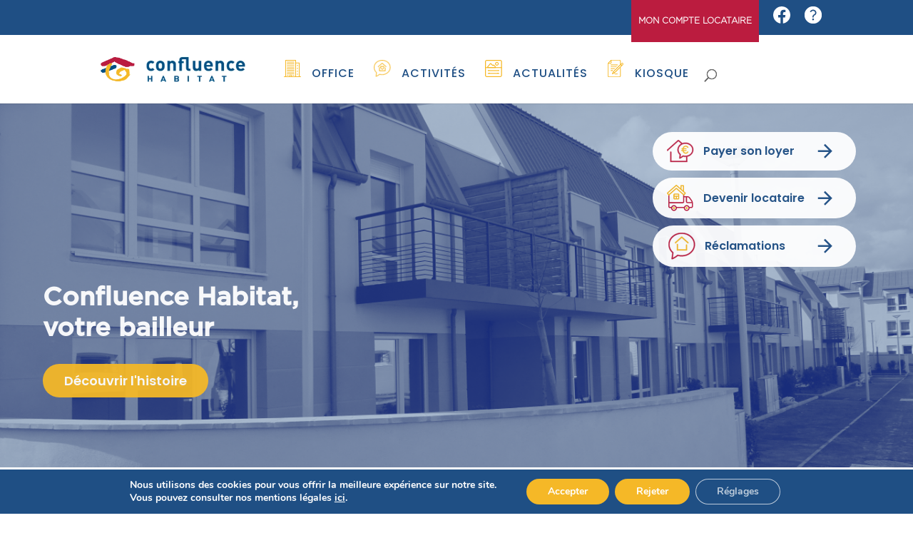

--- FILE ---
content_type: text/css;charset=utf-8
request_url: https://use.typekit.net/jbl0clr.css
body_size: 1620
content:
/*
 * The Typekit service used to deliver this font or fonts for use on websites
 * is provided by Adobe and is subject to these Terms of Use
 * http://www.adobe.com/products/eulas/tou_typekit. For font license
 * information, see the list below.
 *
 * parisine-std:
 *   - http://typekit.com/eulas/00000000000000003b9b2a74
 *   - http://typekit.com/eulas/00000000000000003b9b2a71
 *   - http://typekit.com/eulas/00000000000000003b9b2a72
 *   - http://typekit.com/eulas/00000000000000003b9b2a73
 * parisine-std-clair:
 *   - http://typekit.com/eulas/00000000000000003b9b2a75
 *   - http://typekit.com/eulas/00000000000000003b9b2a78
 *   - http://typekit.com/eulas/00000000000000003b9b2a77
 *   - http://typekit.com/eulas/00000000000000003b9b2a76
 * parisine-std-compress:
 *   - http://typekit.com/eulas/00000000000000003b9b2a79
 *   - http://typekit.com/eulas/00000000000000003b9b2a7a
 * parisine-std-compress-clair:
 *   - http://typekit.com/eulas/00000000000000003b9b2a7b
 *   - http://typekit.com/eulas/00000000000000003b9b2a7c
 * parisine-std-compress-gris:
 *   - http://typekit.com/eulas/00000000000000003b9b2a7e
 *   - http://typekit.com/eulas/00000000000000003b9b2a7d
 * parisine-std-compress-sombre:
 *   - http://typekit.com/eulas/00000000000000003b9b2a80
 *   - http://typekit.com/eulas/00000000000000003b9b2a7f
 * parisine-std-gris:
 *   - http://typekit.com/eulas/00000000000000003b9b2a83
 *   - http://typekit.com/eulas/00000000000000003b9b2a81
 *   - http://typekit.com/eulas/00000000000000003b9b2a84
 *   - http://typekit.com/eulas/00000000000000003b9b2a82
 * parisine-std-narrow:
 *   - http://typekit.com/eulas/00000000000000003b9b2a85
 *   - http://typekit.com/eulas/00000000000000003b9b2a86
 * parisine-std-narrow-gris:
 *   - http://typekit.com/eulas/00000000000000003b9b2a89
 *   - http://typekit.com/eulas/00000000000000003b9b2a8a
 * parisine-std-narrow-sombre:
 *   - http://typekit.com/eulas/00000000000000003b9b2a8b
 *   - http://typekit.com/eulas/00000000000000003b9b2a8c
 * parisine-std-sombre:
 *   - http://typekit.com/eulas/00000000000000003b9b2a90
 *   - http://typekit.com/eulas/00000000000000003b9b2a8e
 *   - http://typekit.com/eulas/00000000000000003b9b2a8d
 *   - http://typekit.com/eulas/00000000000000003b9b2a8f
 *
 * © 2009-2026 Adobe Systems Incorporated. All Rights Reserved.
 */
/*{"last_published":"2020-06-23 16:12:00 UTC"}*/

@import url("https://p.typekit.net/p.css?s=1&k=jbl0clr&ht=tk&f=13409.13410.13411.13412.13413.13414.13415.13416.14287.14288.14289.14290.24388.24389.24390.24391.40909.40975.40910.40976.40911.40977.40912.40978.40913.40979.40915.40981.40916.40982&a=6779952&app=typekit&e=css");

@font-face {
font-family:"parisine-std";
src:url("https://use.typekit.net/af/522c31/00000000000000003b9b2a74/27/l?primer=7cdcb44be4a7db8877ffa5c0007b8dd865b3bbc383831fe2ea177f62257a9191&fvd=n4&v=3") format("woff2"),url("https://use.typekit.net/af/522c31/00000000000000003b9b2a74/27/d?primer=7cdcb44be4a7db8877ffa5c0007b8dd865b3bbc383831fe2ea177f62257a9191&fvd=n4&v=3") format("woff"),url("https://use.typekit.net/af/522c31/00000000000000003b9b2a74/27/a?primer=7cdcb44be4a7db8877ffa5c0007b8dd865b3bbc383831fe2ea177f62257a9191&fvd=n4&v=3") format("opentype");
font-display:auto;font-style:normal;font-weight:400;font-stretch:normal;
}

@font-face {
font-family:"parisine-std";
src:url("https://use.typekit.net/af/fee791/00000000000000003b9b2a71/27/l?primer=7cdcb44be4a7db8877ffa5c0007b8dd865b3bbc383831fe2ea177f62257a9191&fvd=i4&v=3") format("woff2"),url("https://use.typekit.net/af/fee791/00000000000000003b9b2a71/27/d?primer=7cdcb44be4a7db8877ffa5c0007b8dd865b3bbc383831fe2ea177f62257a9191&fvd=i4&v=3") format("woff"),url("https://use.typekit.net/af/fee791/00000000000000003b9b2a71/27/a?primer=7cdcb44be4a7db8877ffa5c0007b8dd865b3bbc383831fe2ea177f62257a9191&fvd=i4&v=3") format("opentype");
font-display:auto;font-style:italic;font-weight:400;font-stretch:normal;
}

@font-face {
font-family:"parisine-std";
src:url("https://use.typekit.net/af/0ffbc1/00000000000000003b9b2a72/27/l?primer=7cdcb44be4a7db8877ffa5c0007b8dd865b3bbc383831fe2ea177f62257a9191&fvd=n7&v=3") format("woff2"),url("https://use.typekit.net/af/0ffbc1/00000000000000003b9b2a72/27/d?primer=7cdcb44be4a7db8877ffa5c0007b8dd865b3bbc383831fe2ea177f62257a9191&fvd=n7&v=3") format("woff"),url("https://use.typekit.net/af/0ffbc1/00000000000000003b9b2a72/27/a?primer=7cdcb44be4a7db8877ffa5c0007b8dd865b3bbc383831fe2ea177f62257a9191&fvd=n7&v=3") format("opentype");
font-display:auto;font-style:normal;font-weight:700;font-stretch:normal;
}

@font-face {
font-family:"parisine-std";
src:url("https://use.typekit.net/af/cd9b91/00000000000000003b9b2a73/27/l?primer=7cdcb44be4a7db8877ffa5c0007b8dd865b3bbc383831fe2ea177f62257a9191&fvd=i7&v=3") format("woff2"),url("https://use.typekit.net/af/cd9b91/00000000000000003b9b2a73/27/d?primer=7cdcb44be4a7db8877ffa5c0007b8dd865b3bbc383831fe2ea177f62257a9191&fvd=i7&v=3") format("woff"),url("https://use.typekit.net/af/cd9b91/00000000000000003b9b2a73/27/a?primer=7cdcb44be4a7db8877ffa5c0007b8dd865b3bbc383831fe2ea177f62257a9191&fvd=i7&v=3") format("opentype");
font-display:auto;font-style:italic;font-weight:700;font-stretch:normal;
}

@font-face {
font-family:"parisine-std-clair";
src:url("https://use.typekit.net/af/106abb/00000000000000003b9b2a75/27/l?primer=7cdcb44be4a7db8877ffa5c0007b8dd865b3bbc383831fe2ea177f62257a9191&fvd=n4&v=3") format("woff2"),url("https://use.typekit.net/af/106abb/00000000000000003b9b2a75/27/d?primer=7cdcb44be4a7db8877ffa5c0007b8dd865b3bbc383831fe2ea177f62257a9191&fvd=n4&v=3") format("woff"),url("https://use.typekit.net/af/106abb/00000000000000003b9b2a75/27/a?primer=7cdcb44be4a7db8877ffa5c0007b8dd865b3bbc383831fe2ea177f62257a9191&fvd=n4&v=3") format("opentype");
font-display:auto;font-style:normal;font-weight:400;font-stretch:normal;
}

@font-face {
font-family:"parisine-std-clair";
src:url("https://use.typekit.net/af/c1003e/00000000000000003b9b2a78/27/l?primer=7cdcb44be4a7db8877ffa5c0007b8dd865b3bbc383831fe2ea177f62257a9191&fvd=i4&v=3") format("woff2"),url("https://use.typekit.net/af/c1003e/00000000000000003b9b2a78/27/d?primer=7cdcb44be4a7db8877ffa5c0007b8dd865b3bbc383831fe2ea177f62257a9191&fvd=i4&v=3") format("woff"),url("https://use.typekit.net/af/c1003e/00000000000000003b9b2a78/27/a?primer=7cdcb44be4a7db8877ffa5c0007b8dd865b3bbc383831fe2ea177f62257a9191&fvd=i4&v=3") format("opentype");
font-display:auto;font-style:italic;font-weight:400;font-stretch:normal;
}

@font-face {
font-family:"parisine-std-clair";
src:url("https://use.typekit.net/af/497312/00000000000000003b9b2a77/27/l?primer=7cdcb44be4a7db8877ffa5c0007b8dd865b3bbc383831fe2ea177f62257a9191&fvd=n7&v=3") format("woff2"),url("https://use.typekit.net/af/497312/00000000000000003b9b2a77/27/d?primer=7cdcb44be4a7db8877ffa5c0007b8dd865b3bbc383831fe2ea177f62257a9191&fvd=n7&v=3") format("woff"),url("https://use.typekit.net/af/497312/00000000000000003b9b2a77/27/a?primer=7cdcb44be4a7db8877ffa5c0007b8dd865b3bbc383831fe2ea177f62257a9191&fvd=n7&v=3") format("opentype");
font-display:auto;font-style:normal;font-weight:700;font-stretch:normal;
}

@font-face {
font-family:"parisine-std-clair";
src:url("https://use.typekit.net/af/04707f/00000000000000003b9b2a76/27/l?primer=7cdcb44be4a7db8877ffa5c0007b8dd865b3bbc383831fe2ea177f62257a9191&fvd=i7&v=3") format("woff2"),url("https://use.typekit.net/af/04707f/00000000000000003b9b2a76/27/d?primer=7cdcb44be4a7db8877ffa5c0007b8dd865b3bbc383831fe2ea177f62257a9191&fvd=i7&v=3") format("woff"),url("https://use.typekit.net/af/04707f/00000000000000003b9b2a76/27/a?primer=7cdcb44be4a7db8877ffa5c0007b8dd865b3bbc383831fe2ea177f62257a9191&fvd=i7&v=3") format("opentype");
font-display:auto;font-style:italic;font-weight:700;font-stretch:normal;
}

@font-face {
font-family:"parisine-std-sombre";
src:url("https://use.typekit.net/af/399ec8/00000000000000003b9b2a90/27/l?primer=7cdcb44be4a7db8877ffa5c0007b8dd865b3bbc383831fe2ea177f62257a9191&fvd=n4&v=3") format("woff2"),url("https://use.typekit.net/af/399ec8/00000000000000003b9b2a90/27/d?primer=7cdcb44be4a7db8877ffa5c0007b8dd865b3bbc383831fe2ea177f62257a9191&fvd=n4&v=3") format("woff"),url("https://use.typekit.net/af/399ec8/00000000000000003b9b2a90/27/a?primer=7cdcb44be4a7db8877ffa5c0007b8dd865b3bbc383831fe2ea177f62257a9191&fvd=n4&v=3") format("opentype");
font-display:auto;font-style:normal;font-weight:400;font-stretch:normal;
}

@font-face {
font-family:"parisine-std-sombre";
src:url("https://use.typekit.net/af/1c3bc7/00000000000000003b9b2a8e/27/l?primer=7cdcb44be4a7db8877ffa5c0007b8dd865b3bbc383831fe2ea177f62257a9191&fvd=i4&v=3") format("woff2"),url("https://use.typekit.net/af/1c3bc7/00000000000000003b9b2a8e/27/d?primer=7cdcb44be4a7db8877ffa5c0007b8dd865b3bbc383831fe2ea177f62257a9191&fvd=i4&v=3") format("woff"),url("https://use.typekit.net/af/1c3bc7/00000000000000003b9b2a8e/27/a?primer=7cdcb44be4a7db8877ffa5c0007b8dd865b3bbc383831fe2ea177f62257a9191&fvd=i4&v=3") format("opentype");
font-display:auto;font-style:italic;font-weight:400;font-stretch:normal;
}

@font-face {
font-family:"parisine-std-sombre";
src:url("https://use.typekit.net/af/12a14f/00000000000000003b9b2a8d/27/l?primer=7cdcb44be4a7db8877ffa5c0007b8dd865b3bbc383831fe2ea177f62257a9191&fvd=n7&v=3") format("woff2"),url("https://use.typekit.net/af/12a14f/00000000000000003b9b2a8d/27/d?primer=7cdcb44be4a7db8877ffa5c0007b8dd865b3bbc383831fe2ea177f62257a9191&fvd=n7&v=3") format("woff"),url("https://use.typekit.net/af/12a14f/00000000000000003b9b2a8d/27/a?primer=7cdcb44be4a7db8877ffa5c0007b8dd865b3bbc383831fe2ea177f62257a9191&fvd=n7&v=3") format("opentype");
font-display:auto;font-style:normal;font-weight:700;font-stretch:normal;
}

@font-face {
font-family:"parisine-std-sombre";
src:url("https://use.typekit.net/af/5cebd7/00000000000000003b9b2a8f/27/l?primer=7cdcb44be4a7db8877ffa5c0007b8dd865b3bbc383831fe2ea177f62257a9191&fvd=i7&v=3") format("woff2"),url("https://use.typekit.net/af/5cebd7/00000000000000003b9b2a8f/27/d?primer=7cdcb44be4a7db8877ffa5c0007b8dd865b3bbc383831fe2ea177f62257a9191&fvd=i7&v=3") format("woff"),url("https://use.typekit.net/af/5cebd7/00000000000000003b9b2a8f/27/a?primer=7cdcb44be4a7db8877ffa5c0007b8dd865b3bbc383831fe2ea177f62257a9191&fvd=i7&v=3") format("opentype");
font-display:auto;font-style:italic;font-weight:700;font-stretch:normal;
}

@font-face {
font-family:"parisine-std-gris";
src:url("https://use.typekit.net/af/ccacf1/00000000000000003b9b2a83/27/l?primer=7cdcb44be4a7db8877ffa5c0007b8dd865b3bbc383831fe2ea177f62257a9191&fvd=n7&v=3") format("woff2"),url("https://use.typekit.net/af/ccacf1/00000000000000003b9b2a83/27/d?primer=7cdcb44be4a7db8877ffa5c0007b8dd865b3bbc383831fe2ea177f62257a9191&fvd=n7&v=3") format("woff"),url("https://use.typekit.net/af/ccacf1/00000000000000003b9b2a83/27/a?primer=7cdcb44be4a7db8877ffa5c0007b8dd865b3bbc383831fe2ea177f62257a9191&fvd=n7&v=3") format("opentype");
font-display:auto;font-style:normal;font-weight:700;font-stretch:normal;
}

@font-face {
font-family:"parisine-std-gris";
src:url("https://use.typekit.net/af/9a5602/00000000000000003b9b2a81/27/l?primer=7cdcb44be4a7db8877ffa5c0007b8dd865b3bbc383831fe2ea177f62257a9191&fvd=i7&v=3") format("woff2"),url("https://use.typekit.net/af/9a5602/00000000000000003b9b2a81/27/d?primer=7cdcb44be4a7db8877ffa5c0007b8dd865b3bbc383831fe2ea177f62257a9191&fvd=i7&v=3") format("woff"),url("https://use.typekit.net/af/9a5602/00000000000000003b9b2a81/27/a?primer=7cdcb44be4a7db8877ffa5c0007b8dd865b3bbc383831fe2ea177f62257a9191&fvd=i7&v=3") format("opentype");
font-display:auto;font-style:italic;font-weight:700;font-stretch:normal;
}

@font-face {
font-family:"parisine-std-gris";
src:url("https://use.typekit.net/af/f4b6c4/00000000000000003b9b2a84/27/l?primer=7cdcb44be4a7db8877ffa5c0007b8dd865b3bbc383831fe2ea177f62257a9191&fvd=i4&v=3") format("woff2"),url("https://use.typekit.net/af/f4b6c4/00000000000000003b9b2a84/27/d?primer=7cdcb44be4a7db8877ffa5c0007b8dd865b3bbc383831fe2ea177f62257a9191&fvd=i4&v=3") format("woff"),url("https://use.typekit.net/af/f4b6c4/00000000000000003b9b2a84/27/a?primer=7cdcb44be4a7db8877ffa5c0007b8dd865b3bbc383831fe2ea177f62257a9191&fvd=i4&v=3") format("opentype");
font-display:auto;font-style:italic;font-weight:400;font-stretch:normal;
}

@font-face {
font-family:"parisine-std-gris";
src:url("https://use.typekit.net/af/e9466a/00000000000000003b9b2a82/27/l?primer=7cdcb44be4a7db8877ffa5c0007b8dd865b3bbc383831fe2ea177f62257a9191&fvd=n4&v=3") format("woff2"),url("https://use.typekit.net/af/e9466a/00000000000000003b9b2a82/27/d?primer=7cdcb44be4a7db8877ffa5c0007b8dd865b3bbc383831fe2ea177f62257a9191&fvd=n4&v=3") format("woff"),url("https://use.typekit.net/af/e9466a/00000000000000003b9b2a82/27/a?primer=7cdcb44be4a7db8877ffa5c0007b8dd865b3bbc383831fe2ea177f62257a9191&fvd=n4&v=3") format("opentype");
font-display:auto;font-style:normal;font-weight:400;font-stretch:normal;
}

@font-face {
font-family:"parisine-std-compress";
src:url("https://use.typekit.net/af/90dafd/00000000000000003b9b2a79/27/l?primer=7cdcb44be4a7db8877ffa5c0007b8dd865b3bbc383831fe2ea177f62257a9191&fvd=n7&v=3") format("woff2"),url("https://use.typekit.net/af/90dafd/00000000000000003b9b2a79/27/d?primer=7cdcb44be4a7db8877ffa5c0007b8dd865b3bbc383831fe2ea177f62257a9191&fvd=n7&v=3") format("woff"),url("https://use.typekit.net/af/90dafd/00000000000000003b9b2a79/27/a?primer=7cdcb44be4a7db8877ffa5c0007b8dd865b3bbc383831fe2ea177f62257a9191&fvd=n7&v=3") format("opentype");
font-display:auto;font-style:normal;font-weight:700;font-stretch:normal;
}

@font-face {
font-family:"parisine-std-compress";
src:url("https://use.typekit.net/af/712d2b/00000000000000003b9b2a7a/27/l?primer=7cdcb44be4a7db8877ffa5c0007b8dd865b3bbc383831fe2ea177f62257a9191&fvd=n4&v=3") format("woff2"),url("https://use.typekit.net/af/712d2b/00000000000000003b9b2a7a/27/d?primer=7cdcb44be4a7db8877ffa5c0007b8dd865b3bbc383831fe2ea177f62257a9191&fvd=n4&v=3") format("woff"),url("https://use.typekit.net/af/712d2b/00000000000000003b9b2a7a/27/a?primer=7cdcb44be4a7db8877ffa5c0007b8dd865b3bbc383831fe2ea177f62257a9191&fvd=n4&v=3") format("opentype");
font-display:auto;font-style:normal;font-weight:400;font-stretch:normal;
}

@font-face {
font-family:"parisine-std-compress-clair";
src:url("https://use.typekit.net/af/6795f8/00000000000000003b9b2a7b/27/l?primer=7cdcb44be4a7db8877ffa5c0007b8dd865b3bbc383831fe2ea177f62257a9191&fvd=n7&v=3") format("woff2"),url("https://use.typekit.net/af/6795f8/00000000000000003b9b2a7b/27/d?primer=7cdcb44be4a7db8877ffa5c0007b8dd865b3bbc383831fe2ea177f62257a9191&fvd=n7&v=3") format("woff"),url("https://use.typekit.net/af/6795f8/00000000000000003b9b2a7b/27/a?primer=7cdcb44be4a7db8877ffa5c0007b8dd865b3bbc383831fe2ea177f62257a9191&fvd=n7&v=3") format("opentype");
font-display:auto;font-style:normal;font-weight:700;font-stretch:normal;
}

@font-face {
font-family:"parisine-std-compress-clair";
src:url("https://use.typekit.net/af/1649a4/00000000000000003b9b2a7c/27/l?primer=7cdcb44be4a7db8877ffa5c0007b8dd865b3bbc383831fe2ea177f62257a9191&fvd=n4&v=3") format("woff2"),url("https://use.typekit.net/af/1649a4/00000000000000003b9b2a7c/27/d?primer=7cdcb44be4a7db8877ffa5c0007b8dd865b3bbc383831fe2ea177f62257a9191&fvd=n4&v=3") format("woff"),url("https://use.typekit.net/af/1649a4/00000000000000003b9b2a7c/27/a?primer=7cdcb44be4a7db8877ffa5c0007b8dd865b3bbc383831fe2ea177f62257a9191&fvd=n4&v=3") format("opentype");
font-display:auto;font-style:normal;font-weight:400;font-stretch:normal;
}

@font-face {
font-family:"parisine-std-compress-gris";
src:url("https://use.typekit.net/af/84e82f/00000000000000003b9b2a7e/27/l?primer=7cdcb44be4a7db8877ffa5c0007b8dd865b3bbc383831fe2ea177f62257a9191&fvd=n7&v=3") format("woff2"),url("https://use.typekit.net/af/84e82f/00000000000000003b9b2a7e/27/d?primer=7cdcb44be4a7db8877ffa5c0007b8dd865b3bbc383831fe2ea177f62257a9191&fvd=n7&v=3") format("woff"),url("https://use.typekit.net/af/84e82f/00000000000000003b9b2a7e/27/a?primer=7cdcb44be4a7db8877ffa5c0007b8dd865b3bbc383831fe2ea177f62257a9191&fvd=n7&v=3") format("opentype");
font-display:auto;font-style:normal;font-weight:700;font-stretch:normal;
}

@font-face {
font-family:"parisine-std-compress-gris";
src:url("https://use.typekit.net/af/4e7e7e/00000000000000003b9b2a7d/27/l?primer=7cdcb44be4a7db8877ffa5c0007b8dd865b3bbc383831fe2ea177f62257a9191&fvd=n4&v=3") format("woff2"),url("https://use.typekit.net/af/4e7e7e/00000000000000003b9b2a7d/27/d?primer=7cdcb44be4a7db8877ffa5c0007b8dd865b3bbc383831fe2ea177f62257a9191&fvd=n4&v=3") format("woff"),url("https://use.typekit.net/af/4e7e7e/00000000000000003b9b2a7d/27/a?primer=7cdcb44be4a7db8877ffa5c0007b8dd865b3bbc383831fe2ea177f62257a9191&fvd=n4&v=3") format("opentype");
font-display:auto;font-style:normal;font-weight:400;font-stretch:normal;
}

@font-face {
font-family:"parisine-std-compress-sombre";
src:url("https://use.typekit.net/af/fb6d1f/00000000000000003b9b2a80/27/l?primer=7cdcb44be4a7db8877ffa5c0007b8dd865b3bbc383831fe2ea177f62257a9191&fvd=n7&v=3") format("woff2"),url("https://use.typekit.net/af/fb6d1f/00000000000000003b9b2a80/27/d?primer=7cdcb44be4a7db8877ffa5c0007b8dd865b3bbc383831fe2ea177f62257a9191&fvd=n7&v=3") format("woff"),url("https://use.typekit.net/af/fb6d1f/00000000000000003b9b2a80/27/a?primer=7cdcb44be4a7db8877ffa5c0007b8dd865b3bbc383831fe2ea177f62257a9191&fvd=n7&v=3") format("opentype");
font-display:auto;font-style:normal;font-weight:700;font-stretch:normal;
}

@font-face {
font-family:"parisine-std-compress-sombre";
src:url("https://use.typekit.net/af/f46f58/00000000000000003b9b2a7f/27/l?primer=7cdcb44be4a7db8877ffa5c0007b8dd865b3bbc383831fe2ea177f62257a9191&fvd=n4&v=3") format("woff2"),url("https://use.typekit.net/af/f46f58/00000000000000003b9b2a7f/27/d?primer=7cdcb44be4a7db8877ffa5c0007b8dd865b3bbc383831fe2ea177f62257a9191&fvd=n4&v=3") format("woff"),url("https://use.typekit.net/af/f46f58/00000000000000003b9b2a7f/27/a?primer=7cdcb44be4a7db8877ffa5c0007b8dd865b3bbc383831fe2ea177f62257a9191&fvd=n4&v=3") format("opentype");
font-display:auto;font-style:normal;font-weight:400;font-stretch:normal;
}

@font-face {
font-family:"parisine-std-narrow";
src:url("https://use.typekit.net/af/d31375/00000000000000003b9b2a85/27/l?primer=7cdcb44be4a7db8877ffa5c0007b8dd865b3bbc383831fe2ea177f62257a9191&fvd=n7&v=3") format("woff2"),url("https://use.typekit.net/af/d31375/00000000000000003b9b2a85/27/d?primer=7cdcb44be4a7db8877ffa5c0007b8dd865b3bbc383831fe2ea177f62257a9191&fvd=n7&v=3") format("woff"),url("https://use.typekit.net/af/d31375/00000000000000003b9b2a85/27/a?primer=7cdcb44be4a7db8877ffa5c0007b8dd865b3bbc383831fe2ea177f62257a9191&fvd=n7&v=3") format("opentype");
font-display:auto;font-style:normal;font-weight:700;font-stretch:normal;
}

@font-face {
font-family:"parisine-std-narrow";
src:url("https://use.typekit.net/af/266b5c/00000000000000003b9b2a86/27/l?primer=7cdcb44be4a7db8877ffa5c0007b8dd865b3bbc383831fe2ea177f62257a9191&fvd=n4&v=3") format("woff2"),url("https://use.typekit.net/af/266b5c/00000000000000003b9b2a86/27/d?primer=7cdcb44be4a7db8877ffa5c0007b8dd865b3bbc383831fe2ea177f62257a9191&fvd=n4&v=3") format("woff"),url("https://use.typekit.net/af/266b5c/00000000000000003b9b2a86/27/a?primer=7cdcb44be4a7db8877ffa5c0007b8dd865b3bbc383831fe2ea177f62257a9191&fvd=n4&v=3") format("opentype");
font-display:auto;font-style:normal;font-weight:400;font-stretch:normal;
}

@font-face {
font-family:"parisine-std-narrow-gris";
src:url("https://use.typekit.net/af/908dd1/00000000000000003b9b2a89/27/l?primer=7cdcb44be4a7db8877ffa5c0007b8dd865b3bbc383831fe2ea177f62257a9191&fvd=n7&v=3") format("woff2"),url("https://use.typekit.net/af/908dd1/00000000000000003b9b2a89/27/d?primer=7cdcb44be4a7db8877ffa5c0007b8dd865b3bbc383831fe2ea177f62257a9191&fvd=n7&v=3") format("woff"),url("https://use.typekit.net/af/908dd1/00000000000000003b9b2a89/27/a?primer=7cdcb44be4a7db8877ffa5c0007b8dd865b3bbc383831fe2ea177f62257a9191&fvd=n7&v=3") format("opentype");
font-display:auto;font-style:normal;font-weight:700;font-stretch:normal;
}

@font-face {
font-family:"parisine-std-narrow-gris";
src:url("https://use.typekit.net/af/37b22c/00000000000000003b9b2a8a/27/l?primer=7cdcb44be4a7db8877ffa5c0007b8dd865b3bbc383831fe2ea177f62257a9191&fvd=n4&v=3") format("woff2"),url("https://use.typekit.net/af/37b22c/00000000000000003b9b2a8a/27/d?primer=7cdcb44be4a7db8877ffa5c0007b8dd865b3bbc383831fe2ea177f62257a9191&fvd=n4&v=3") format("woff"),url("https://use.typekit.net/af/37b22c/00000000000000003b9b2a8a/27/a?primer=7cdcb44be4a7db8877ffa5c0007b8dd865b3bbc383831fe2ea177f62257a9191&fvd=n4&v=3") format("opentype");
font-display:auto;font-style:normal;font-weight:400;font-stretch:normal;
}

@font-face {
font-family:"parisine-std-narrow-sombre";
src:url("https://use.typekit.net/af/91b77c/00000000000000003b9b2a8b/27/l?primer=7cdcb44be4a7db8877ffa5c0007b8dd865b3bbc383831fe2ea177f62257a9191&fvd=n7&v=3") format("woff2"),url("https://use.typekit.net/af/91b77c/00000000000000003b9b2a8b/27/d?primer=7cdcb44be4a7db8877ffa5c0007b8dd865b3bbc383831fe2ea177f62257a9191&fvd=n7&v=3") format("woff"),url("https://use.typekit.net/af/91b77c/00000000000000003b9b2a8b/27/a?primer=7cdcb44be4a7db8877ffa5c0007b8dd865b3bbc383831fe2ea177f62257a9191&fvd=n7&v=3") format("opentype");
font-display:auto;font-style:normal;font-weight:700;font-stretch:normal;
}

@font-face {
font-family:"parisine-std-narrow-sombre";
src:url("https://use.typekit.net/af/a082c5/00000000000000003b9b2a8c/27/l?primer=7cdcb44be4a7db8877ffa5c0007b8dd865b3bbc383831fe2ea177f62257a9191&fvd=n4&v=3") format("woff2"),url("https://use.typekit.net/af/a082c5/00000000000000003b9b2a8c/27/d?primer=7cdcb44be4a7db8877ffa5c0007b8dd865b3bbc383831fe2ea177f62257a9191&fvd=n4&v=3") format("woff"),url("https://use.typekit.net/af/a082c5/00000000000000003b9b2a8c/27/a?primer=7cdcb44be4a7db8877ffa5c0007b8dd865b3bbc383831fe2ea177f62257a9191&fvd=n4&v=3") format("opentype");
font-display:auto;font-style:normal;font-weight:400;font-stretch:normal;
}

.tk-parisine-std { font-family: "parisine-std",sans-serif; }
.tk-parisine-std-clair { font-family: "parisine-std-clair",sans-serif; }
.tk-parisine-std-sombre { font-family: "parisine-std-sombre",sans-serif; }
.tk-parisine-std-gris { font-family: "parisine-std-gris",sans-serif; }
.tk-parisine-std-compress { font-family: "parisine-std-compress",sans-serif; }
.tk-parisine-std-compress-clair { font-family: "parisine-std-compress-clair",sans-serif; }
.tk-parisine-std-compress-gris { font-family: "parisine-std-compress-gris",sans-serif; }
.tk-parisine-std-compress-sombre { font-family: "parisine-std-compress-sombre",sans-serif; }
.tk-parisine-std-narrow { font-family: "parisine-std-narrow",sans-serif; }
.tk-parisine-std-narrow-gris { font-family: "parisine-std-narrow-gris",sans-serif; }
.tk-parisine-std-narrow-sombre { font-family: "parisine-std-narrow-sombre",sans-serif; }
